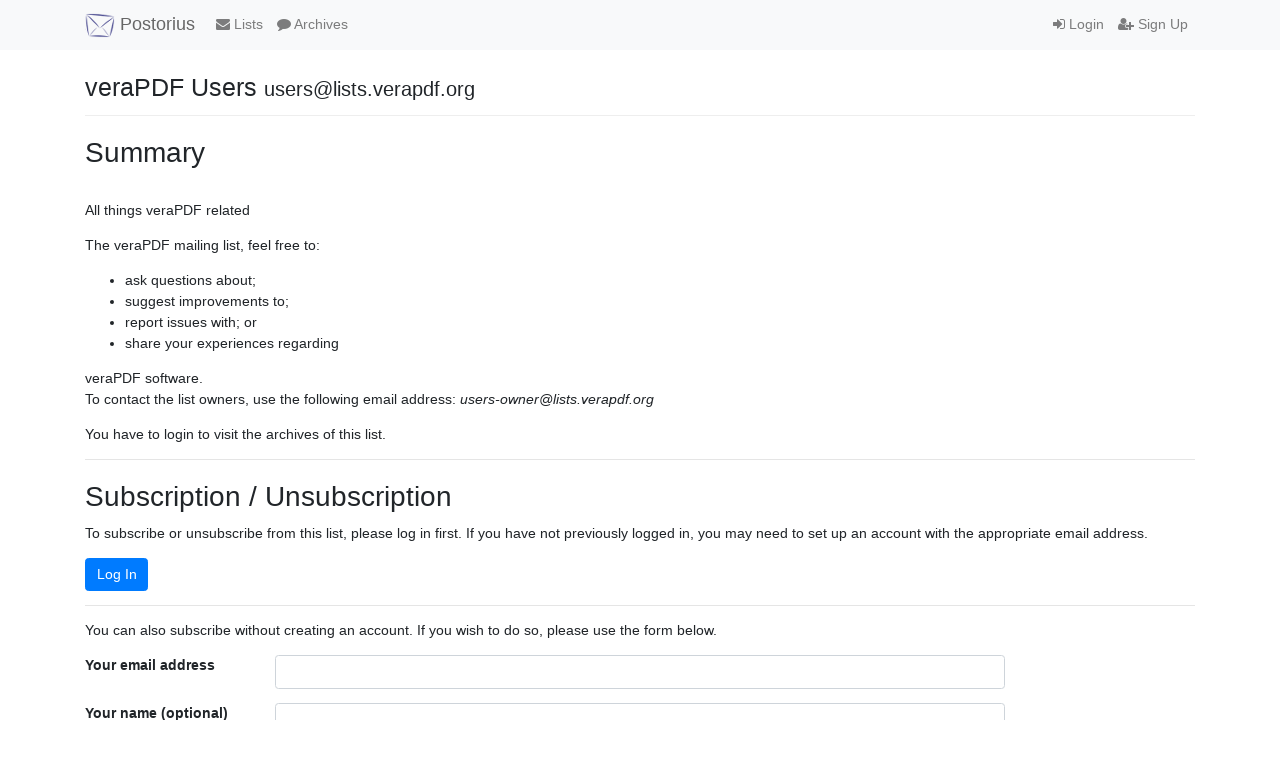

--- FILE ---
content_type: text/html; charset=utf-8
request_url: https://lists.openpreservation.org/postorius/lists/users.lists.verapdf.org/
body_size: 6668
content:



<!DOCTYPE html>
<html lang="en">
<head>
    <meta charset="UTF-8">
    <meta http-equiv="X-UA-Compatible" content="IE=edge">
    <meta name="viewport" content="width=device-width, initial-scale=1">
    <title>
Info | users@lists.verapdf.org - Open Preservation Foundation mailing lists.
</title>
    <link rel="shortcut icon" href="/static/postorius/img/favicon.ico">
    <link rel="stylesheet" href="/static/postorius/libs/bootstrap/css/bootstrap.min.css">
    <link rel="stylesheet" href="/static/django-mailman3/css/main.css">
    <link rel="stylesheet" href="/static/postorius/css/style.css">
    <link rel="stylesheet" href="/static/postorius/libs/fonts/font-awesome/css/font-awesome.min.css" type="text/css" media="all" />
    
    <!-- HTML5 shim and Respond.js for IE8 support of HTML5 elements and media queries -->
    <!-- WARNING: Respond.js doesn't work if you view the page via file:// -->
    <!--[if lt IE 9]>
      <script src="/static/postorius/libs/html5shiv/html5shiv.min.js"></script>
      <script src="/static/postorius/libs/respond/respond.min.js"></script>
    <![endif]-->
</head>
<body>
  <nav class="navbar navbar-expand-md navbar-light bg-light navbar-default">
    <div class="container">
            <div class="navbar-header">
                <button type="button" class="navbar-toggler collapsed" data-toggle="collapse" data-target="#header-nav" aria-expanded="false">
                    <span class="sr-only">Toggle navigation</span>
                    <span class="fa fa-bars"></span>
                </button>
                <a class="navbar-brand" href="/postorius/lists/"><span><img src="/static/postorius/img/mailman_logo_small_trans.png" alt="Mailman logo"/> Postorius</span></a>
            </div>
            <div class="collapse navbar-collapse" id="header-nav">
                <ul class="nav navbar-nav mr-auto">
                    <li class="nav-item"><a href="/postorius/lists/" class="nav-link">
                        <span class="fa fa-envelope"></span>
                        Lists
                    </a></li>
                    
                    
                        <li class="nav-item"><a href="/hyperkitty/" class="nav-link">
                            <span class="fa fa-comment"></span>
                            Archives
                        </a></li>
                    
                </ul>
                <ul class="nav navbar-nav navbar-right">
                    
                        <li class="nav-item"><a class="nav-link" href="/accounts/login/?next=/postorius/lists/users.lists.verapdf.org/">
                            <span class="fa fa-sign-in"></span>
                            Login
                        </a></li>
                        <li  class="nav-item"><a class="nav-link" href="/accounts/signup/?next=/postorius/lists/users.lists.verapdf.org/">
                            <span class="fa fa-user-plus"></span>
                            Sign Up
                        </a></li>
                    
                </ul>
            </div>
            </div>
    </nav>

    <div class="container" role="main">
        
        

    

<header class="page-header">
    veraPDF Users <small>users@lists.verapdf.org</small>
</header>


<h2>Summary </h2>
<br>


    <p>All things veraPDF related</p>
    
        
          <p>The veraPDF mailing list, feel free to:</p>
<ul>
  <li>ask questions about;</li>
  <li>suggest improvements to;</li>
  <li>report issues with; or</li>
  <li>share your experiences regarding</li>
</ul>
veraPDF software.

        
    
    <p>To contact the list owners, use the following email address: <em>users-owner@lists.verapdf.org</em></p>

    
    
      
        <p>
          You have to login to visit the archives of this list.
        </p>
      
    

    <hr />

    
    
      <div>
        <h2>Subscription / Unsubscription</h2>
        <p>
        To subscribe or unsubscribe from this list, please log in first.
        If you have not previously logged in, you may need to set up an account
        with the appropriate email address.
        </p>
        <p><a href="/accounts/login/?next=/postorius/lists/users.lists.verapdf.org/" class="btn btn-primary">Log In</a></p>
      </div>
      <hr />
      <div>
        <p>
        
        You can also subscribe without creating an account.
        If you wish to do so, please use the form below.
        
        </p>
        <form action="/postorius/lists/users.lists.verapdf.org/anonymous_subscribe"
              method="post" class="form-horizontal">
          




<input type="hidden" name="csrfmiddlewaretoken" value="rRi0Dt8LpCS59CYZEgi4Czh2x5iyz9kHBGB6O6gdk1CV0csXhNCOxyVC5nGoD7y4">



    <div class="form-group  row">
        <label class="control-label font-weight-bold col-md-2"
               for="id_email">
            
                Your email address
            
        </label>
        <div class="col-md-8">
            
                <input type="text" name="email" class="form-control" required id="id_email">
            
            
        </div>
        
    </div>

    <div class="form-group  row">
        <label class="control-label font-weight-bold col-md-2"
               for="id_display_name">
            
                Your name (optional)
            
        </label>
        <div class="col-md-8">
            
                <input type="text" name="display_name" class="form-control" id="id_display_name">
            
            
        </div>
        
    </div>


    <div class="form-group">
        <div class="offset-md-2 col-md-8">
            <button class="btn btn-primary" type="submit">Subscribe</button>
        </div>
    </div>


          <p hidden>Subscribe</p>
        </form>
      </div>
    

    
    

    </div>

    <footer class="footer">
        <div class="container">
            <p class="text-center">
                <a href="https://postorius.readthedocs.org">Postorius Documentation</a>
                &bull;
                <a href="http://list.org">GNU Mailman</a>
                &bull;
                Postorius Version 1.3.7
                
            </p>
        </div>
    </footer>

    <script src="/static/postorius/libs/jquery/jquery-3.6.0.min.js"></script>
    <script src="/static/postorius/libs/popperjs/popper-v1.11.0.min.js"></script>
    <script src="/static/postorius/libs/bootstrap/js/bootstrap.min.js"></script>
    <script src="/static/django-mailman3/js/main.js"></script>
    <script src="/static/postorius/js/script.js"></script>
    <script>
      // Add the .js-enabled class to the body so we can style the elements
      // depending on whether Javascript is enabled.
      $(document).ready(function(){
          $("body").addClass("js-enabled");
      });
    </script>
    
</body>
</html>


--- FILE ---
content_type: application/javascript
request_url: https://lists.openpreservation.org/static/postorius/js/script.js
body_size: 689
content:
/*
 * Postorius
 *
 * Copyright (C) 1998-2015 by the Free Software Foundation, Inc.
 *
 * This file is part of Postorius.
 *
 * Postorius is free software: you can redistribute it and/or modify it under
 * the terms of the GNU General Public License as published by the Free
 * Software Foundation, either version 3 of the License, or (at your option)
 * any later version.
 *
 * Postorius is distributed in the hope that it will be useful, but WITHOUT
 * ANY WARRANTY; without even the implied warranty of MERCHANTABILITY or
 * FITNESS FOR A PARTICULAR PURPOSE.  See the GNU General Public License for
 * more details.
 *
 * You should have received a copy of the GNU General Public License along with
 * Postorius.  If not, see <http://www.gnu.org/licenses/>.
 *
 */


// $(function() {
// });
